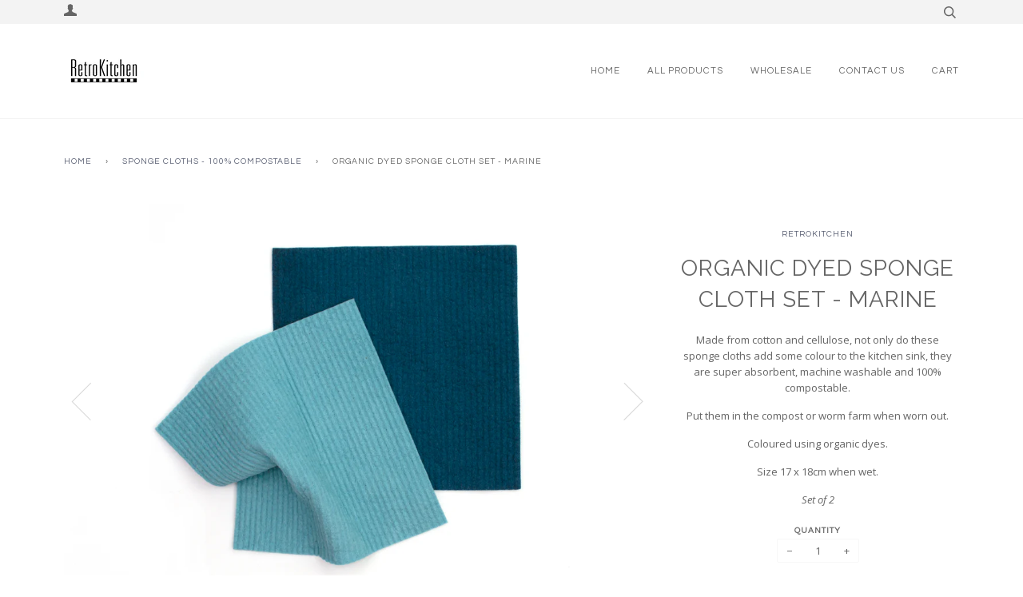

--- FILE ---
content_type: text/html; charset=utf-8
request_url: https://retrokitchen.com.au/collections/sponge-cloths-100-biodegradable/products/heirloom-sponge-cloth-set-marine
body_size: 15921
content:
<!doctype html>
<!--[if lt IE 7]><html class="no-js lt-ie9 lt-ie8 lt-ie7" lang="en"> <![endif]-->
<!--[if IE 7]><html class="no-js lt-ie9 lt-ie8" lang="en"> <![endif]-->
<!--[if IE 8]><html class="no-js lt-ie9" lang="en"> <![endif]-->
<!--[if IE 9 ]><html class="ie9 no-js"> <![endif]-->
<!--[if (gt IE 9)|!(IE)]><!--> <html class="no-js"> <!--<![endif]-->
<head>

  <!-- ======================= Pipeline Theme V2.4 ========================= -->
  <meta charset="utf-8">
  <meta http-equiv="X-UA-Compatible" content="IE=edge,chrome=1">

  
    <link rel="shortcut icon" href="//retrokitchen.com.au/cdn/shop/files/RetroKitchen_Favicon_32x32.png?v=1613159773" type="image/png">
  

  <!-- Title and description ================================================ -->
  <title>
  Compostable Kitchen Sponge Cloth | RetroKitchen | Heirloom Organic Dyed
  </title>

  
  <meta name="description" content="RetroKitchen 100% compostable sponge cloths not only add colour to the kitchen sink, they are machine washable, organically dyed and go in the compost when worn out.">
  

  <!-- Product meta ========================================================= -->
  <!-- /snippets/social-meta-tags.liquid -->


  <meta property="og:type" content="product">
  <meta property="og:title" content="Organic Dyed Sponge Cloth Set - Marine">
  
  <meta property="og:image" content="http://retrokitchen.com.au/cdn/shop/products/RetroKitchencompsotablekitchensponge_organic_marineset_grande.jpg?v=1627279316">
  <meta property="og:image:secure_url" content="https://retrokitchen.com.au/cdn/shop/products/RetroKitchencompsotablekitchensponge_organic_marineset_grande.jpg?v=1627279316">
  
  <meta property="og:image" content="http://retrokitchen.com.au/cdn/shop/products/RetroKitchencompostablekitchensponge_organicdyed_marine_onbench_grande.jpg?v=1627279316">
  <meta property="og:image:secure_url" content="https://retrokitchen.com.au/cdn/shop/products/RetroKitchencompostablekitchensponge_organicdyed_marine_onbench_grande.jpg?v=1627279316">
  
  <meta property="og:image" content="http://retrokitchen.com.au/cdn/shop/products/RetroKitchencompostablekitchensponge_organicdyed_marine_packaged_grande.jpg?v=1627279344">
  <meta property="og:image:secure_url" content="https://retrokitchen.com.au/cdn/shop/products/RetroKitchencompostablekitchensponge_organicdyed_marine_packaged_grande.jpg?v=1627279344">
  
  <meta property="og:price:amount" content="12.95">
  <meta property="og:price:currency" content="AUD">


  <meta property="og:description" content="RetroKitchen 100% compostable sponge cloths not only add colour to the kitchen sink, they are machine washable, organically dyed and go in the compost when worn out.">

  <meta property="og:url" content="https://retrokitchen.com.au/products/heirloom-sponge-cloth-set-marine">
  <meta property="og:site_name" content="RetroKitchen">







  <meta name="twitter:card" content="product">
  <meta name="twitter:title" content="Organic Dyed Sponge Cloth Set - Marine">
  <meta name="twitter:description" content="
Made from cotton and cellulose, not only do these sponge cloths add some colour to the kitchen sink, they are super absorbent, machine washable and 100% compostable.
Put them in the compost or worm farm when worn out.
Coloured using organic dyes.
Size 17 x 18cm when wet.
Set of 2


">
  <meta name="twitter:image" content="https://retrokitchen.com.au/cdn/shop/products/RetroKitchencompsotablekitchensponge_organic_marineset_medium.jpg?v=1627279316">
  <meta name="twitter:image:width" content="240">
  <meta name="twitter:image:height" content="240">
  <meta name="twitter:label1" content="Price">
  
  <meta name="twitter:data1" content="$12.95 AUD">
  
  <meta name="twitter:label2" content="Brand">
  <meta name="twitter:data2" content="RETROKITCHEN">
  



  <!-- Helpers ============================================================== -->
  <link rel="canonical" href="https://retrokitchen.com.au/products/heirloom-sponge-cloth-set-marine">
  <meta name="viewport" content="width=device-width,initial-scale=1">
  <meta name="theme-color" content="#585e71">

  <!-- CSS ================================================================== -->
  <link href="//retrokitchen.com.au/cdn/shop/t/25/assets/style.scss.css?v=11984684814114865311723412904" rel="stylesheet" type="text/css" media="all" />

  <!-- Modernizr ============================================================ -->
  <script src="//retrokitchen.com.au/cdn/shop/t/25/assets/modernizr.min.js?v=137617515274177302221627358361" type="text/javascript"></script>

  <!-- jQuery v2.2.3 ======================================================== -->
  <script src="//retrokitchen.com.au/cdn/shop/t/25/assets/jquery.min.js?v=58211863146907186831627358361" type="text/javascript"></script>

  <!-- /snippets/oldIE-js.liquid -->


<!--[if lt IE 9]>
<script src="//cdnjs.cloudflare.com/ajax/libs/html5shiv/3.7.2/html5shiv.min.js" type="text/javascript"></script>
<script src="//retrokitchen.com.au/cdn/shop/t/25/assets/respond.min.js?v=52248677837542619231627358364" type="text/javascript"></script>
<script src="//retrokitchen.com.au/cdn/shop/t/25/assets/background_size_emu.js?v=20512233629963367491627358352" type="text/javascript"></script>
<link href="//retrokitchen.com.au/cdn/shop/t/25/assets/respond-proxy.html" id="respond-proxy" rel="respond-proxy" />
<link href="//retrokitchen.com.au/search?q=83218d9ddb3ad3b844171db0fbd36638" id="respond-redirect" rel="respond-redirect" />
<script src="//retrokitchen.com.au/search?q=83218d9ddb3ad3b844171db0fbd36638" type="text/javascript"></script>
<![endif]-->



  <script>
    var theme = {
      strings: {
        addToCart: "Add to Cart",
        soldOut: "Sold Out",
        unavailable: "Unavailable"
      },
      moneyFormat: "${{amount}}"
    }
  </script>

  
  

  <!-- /snippets/fonts.liquid -->

<script src="//retrokitchen.com.au/cdn/shop/t/25/assets/webfont.js?v=30949158316048555571627358368" type="text/javascript"></script>
<script type="text/javascript">
  WebFont.load({
    google: {
      families:
        
        
        ["Open+Sans:400,400italic,700,700italic:latin","Questrial:400:latin","Raleway:400:latin"]
    },
    timeout: 5000
  });
</script>



  <!-- Header hook for plugins ============================================== -->
  <script>window.performance && window.performance.mark && window.performance.mark('shopify.content_for_header.start');</script><meta id="shopify-digital-wallet" name="shopify-digital-wallet" content="/20737891/digital_wallets/dialog">
<meta name="shopify-checkout-api-token" content="5f01ffb7fe5d21d461fa054a7cdb5f20">
<meta id="in-context-paypal-metadata" data-shop-id="20737891" data-venmo-supported="false" data-environment="production" data-locale="en_US" data-paypal-v4="true" data-currency="AUD">
<link rel="alternate" type="application/json+oembed" href="https://retrokitchen.com.au/products/heirloom-sponge-cloth-set-marine.oembed">
<script async="async" src="/checkouts/internal/preloads.js?locale=en-AU"></script>
<link rel="preconnect" href="https://shop.app" crossorigin="anonymous">
<script async="async" src="https://shop.app/checkouts/internal/preloads.js?locale=en-AU&shop_id=20737891" crossorigin="anonymous"></script>
<script id="apple-pay-shop-capabilities" type="application/json">{"shopId":20737891,"countryCode":"AU","currencyCode":"AUD","merchantCapabilities":["supports3DS"],"merchantId":"gid:\/\/shopify\/Shop\/20737891","merchantName":"RetroKitchen","requiredBillingContactFields":["postalAddress","email","phone"],"requiredShippingContactFields":["postalAddress","email","phone"],"shippingType":"shipping","supportedNetworks":["visa","masterCard"],"total":{"type":"pending","label":"RetroKitchen","amount":"1.00"},"shopifyPaymentsEnabled":true,"supportsSubscriptions":true}</script>
<script id="shopify-features" type="application/json">{"accessToken":"5f01ffb7fe5d21d461fa054a7cdb5f20","betas":["rich-media-storefront-analytics"],"domain":"retrokitchen.com.au","predictiveSearch":true,"shopId":20737891,"locale":"en"}</script>
<script>var Shopify = Shopify || {};
Shopify.shop = "retrokitchen-australia.myshopify.com";
Shopify.locale = "en";
Shopify.currency = {"active":"AUD","rate":"1.0"};
Shopify.country = "AU";
Shopify.theme = {"name":"BACK UP JULY 27 2021","id":120339169364,"schema_name":"Pipeline","schema_version":"2.4","theme_store_id":739,"role":"main"};
Shopify.theme.handle = "null";
Shopify.theme.style = {"id":null,"handle":null};
Shopify.cdnHost = "retrokitchen.com.au/cdn";
Shopify.routes = Shopify.routes || {};
Shopify.routes.root = "/";</script>
<script type="module">!function(o){(o.Shopify=o.Shopify||{}).modules=!0}(window);</script>
<script>!function(o){function n(){var o=[];function n(){o.push(Array.prototype.slice.apply(arguments))}return n.q=o,n}var t=o.Shopify=o.Shopify||{};t.loadFeatures=n(),t.autoloadFeatures=n()}(window);</script>
<script>
  window.ShopifyPay = window.ShopifyPay || {};
  window.ShopifyPay.apiHost = "shop.app\/pay";
  window.ShopifyPay.redirectState = null;
</script>
<script id="shop-js-analytics" type="application/json">{"pageType":"product"}</script>
<script defer="defer" async type="module" src="//retrokitchen.com.au/cdn/shopifycloud/shop-js/modules/v2/client.init-shop-cart-sync_CG-L-Qzi.en.esm.js"></script>
<script defer="defer" async type="module" src="//retrokitchen.com.au/cdn/shopifycloud/shop-js/modules/v2/chunk.common_B8yXDTDb.esm.js"></script>
<script type="module">
  await import("//retrokitchen.com.au/cdn/shopifycloud/shop-js/modules/v2/client.init-shop-cart-sync_CG-L-Qzi.en.esm.js");
await import("//retrokitchen.com.au/cdn/shopifycloud/shop-js/modules/v2/chunk.common_B8yXDTDb.esm.js");

  window.Shopify.SignInWithShop?.initShopCartSync?.({"fedCMEnabled":true,"windoidEnabled":true});

</script>
<script>
  window.Shopify = window.Shopify || {};
  if (!window.Shopify.featureAssets) window.Shopify.featureAssets = {};
  window.Shopify.featureAssets['shop-js'] = {"shop-cart-sync":["modules/v2/client.shop-cart-sync_C7TtgCZT.en.esm.js","modules/v2/chunk.common_B8yXDTDb.esm.js"],"shop-button":["modules/v2/client.shop-button_aOcg-RjH.en.esm.js","modules/v2/chunk.common_B8yXDTDb.esm.js"],"init-shop-email-lookup-coordinator":["modules/v2/client.init-shop-email-lookup-coordinator_D-37GF_a.en.esm.js","modules/v2/chunk.common_B8yXDTDb.esm.js"],"init-fed-cm":["modules/v2/client.init-fed-cm_DGh7x7ZX.en.esm.js","modules/v2/chunk.common_B8yXDTDb.esm.js"],"init-windoid":["modules/v2/client.init-windoid_C5PxDKWE.en.esm.js","modules/v2/chunk.common_B8yXDTDb.esm.js"],"shop-toast-manager":["modules/v2/client.shop-toast-manager_BmSBWum3.en.esm.js","modules/v2/chunk.common_B8yXDTDb.esm.js"],"shop-cash-offers":["modules/v2/client.shop-cash-offers_DkchToOx.en.esm.js","modules/v2/chunk.common_B8yXDTDb.esm.js","modules/v2/chunk.modal_dvVUSHam.esm.js"],"init-shop-cart-sync":["modules/v2/client.init-shop-cart-sync_CG-L-Qzi.en.esm.js","modules/v2/chunk.common_B8yXDTDb.esm.js"],"avatar":["modules/v2/client.avatar_BTnouDA3.en.esm.js"],"shop-login-button":["modules/v2/client.shop-login-button_DrVPCwAQ.en.esm.js","modules/v2/chunk.common_B8yXDTDb.esm.js","modules/v2/chunk.modal_dvVUSHam.esm.js"],"pay-button":["modules/v2/client.pay-button_Cw45D1uM.en.esm.js","modules/v2/chunk.common_B8yXDTDb.esm.js"],"init-customer-accounts":["modules/v2/client.init-customer-accounts_BNYsaOzg.en.esm.js","modules/v2/client.shop-login-button_DrVPCwAQ.en.esm.js","modules/v2/chunk.common_B8yXDTDb.esm.js","modules/v2/chunk.modal_dvVUSHam.esm.js"],"checkout-modal":["modules/v2/client.checkout-modal_NoX7b1qq.en.esm.js","modules/v2/chunk.common_B8yXDTDb.esm.js","modules/v2/chunk.modal_dvVUSHam.esm.js"],"init-customer-accounts-sign-up":["modules/v2/client.init-customer-accounts-sign-up_pIEGEpjr.en.esm.js","modules/v2/client.shop-login-button_DrVPCwAQ.en.esm.js","modules/v2/chunk.common_B8yXDTDb.esm.js","modules/v2/chunk.modal_dvVUSHam.esm.js"],"init-shop-for-new-customer-accounts":["modules/v2/client.init-shop-for-new-customer-accounts_BIu2e6le.en.esm.js","modules/v2/client.shop-login-button_DrVPCwAQ.en.esm.js","modules/v2/chunk.common_B8yXDTDb.esm.js","modules/v2/chunk.modal_dvVUSHam.esm.js"],"shop-follow-button":["modules/v2/client.shop-follow-button_B6YY9G4U.en.esm.js","modules/v2/chunk.common_B8yXDTDb.esm.js","modules/v2/chunk.modal_dvVUSHam.esm.js"],"lead-capture":["modules/v2/client.lead-capture_o2hOda6W.en.esm.js","modules/v2/chunk.common_B8yXDTDb.esm.js","modules/v2/chunk.modal_dvVUSHam.esm.js"],"shop-login":["modules/v2/client.shop-login_DA8-MZ-E.en.esm.js","modules/v2/chunk.common_B8yXDTDb.esm.js","modules/v2/chunk.modal_dvVUSHam.esm.js"],"payment-terms":["modules/v2/client.payment-terms_BFsudFhJ.en.esm.js","modules/v2/chunk.common_B8yXDTDb.esm.js","modules/v2/chunk.modal_dvVUSHam.esm.js"]};
</script>
<script>(function() {
  var isLoaded = false;
  function asyncLoad() {
    if (isLoaded) return;
    isLoaded = true;
    var urls = ["https:\/\/cdn.nfcube.com\/instafeed-fb8aadd4784c984a1bb5c1bea5602083.js?shop=retrokitchen-australia.myshopify.com"];
    for (var i = 0; i < urls.length; i++) {
      var s = document.createElement('script');
      s.type = 'text/javascript';
      s.async = true;
      s.src = urls[i];
      var x = document.getElementsByTagName('script')[0];
      x.parentNode.insertBefore(s, x);
    }
  };
  if(window.attachEvent) {
    window.attachEvent('onload', asyncLoad);
  } else {
    window.addEventListener('load', asyncLoad, false);
  }
})();</script>
<script id="__st">var __st={"a":20737891,"offset":39600,"reqid":"64bc2ebc-c86d-4ecc-a07b-085a8a495ccc-1768088544","pageurl":"retrokitchen.com.au\/collections\/sponge-cloths-100-biodegradable\/products\/heirloom-sponge-cloth-set-marine","u":"112fbe0f257f","p":"product","rtyp":"product","rid":6618364346452};</script>
<script>window.ShopifyPaypalV4VisibilityTracking = true;</script>
<script id="captcha-bootstrap">!function(){'use strict';const t='contact',e='account',n='new_comment',o=[[t,t],['blogs',n],['comments',n],[t,'customer']],c=[[e,'customer_login'],[e,'guest_login'],[e,'recover_customer_password'],[e,'create_customer']],r=t=>t.map((([t,e])=>`form[action*='/${t}']:not([data-nocaptcha='true']) input[name='form_type'][value='${e}']`)).join(','),a=t=>()=>t?[...document.querySelectorAll(t)].map((t=>t.form)):[];function s(){const t=[...o],e=r(t);return a(e)}const i='password',u='form_key',d=['recaptcha-v3-token','g-recaptcha-response','h-captcha-response',i],f=()=>{try{return window.sessionStorage}catch{return}},m='__shopify_v',_=t=>t.elements[u];function p(t,e,n=!1){try{const o=window.sessionStorage,c=JSON.parse(o.getItem(e)),{data:r}=function(t){const{data:e,action:n}=t;return t[m]||n?{data:e,action:n}:{data:t,action:n}}(c);for(const[e,n]of Object.entries(r))t.elements[e]&&(t.elements[e].value=n);n&&o.removeItem(e)}catch(o){console.error('form repopulation failed',{error:o})}}const l='form_type',E='cptcha';function T(t){t.dataset[E]=!0}const w=window,h=w.document,L='Shopify',v='ce_forms',y='captcha';let A=!1;((t,e)=>{const n=(g='f06e6c50-85a8-45c8-87d0-21a2b65856fe',I='https://cdn.shopify.com/shopifycloud/storefront-forms-hcaptcha/ce_storefront_forms_captcha_hcaptcha.v1.5.2.iife.js',D={infoText:'Protected by hCaptcha',privacyText:'Privacy',termsText:'Terms'},(t,e,n)=>{const o=w[L][v],c=o.bindForm;if(c)return c(t,g,e,D).then(n);var r;o.q.push([[t,g,e,D],n]),r=I,A||(h.body.append(Object.assign(h.createElement('script'),{id:'captcha-provider',async:!0,src:r})),A=!0)});var g,I,D;w[L]=w[L]||{},w[L][v]=w[L][v]||{},w[L][v].q=[],w[L][y]=w[L][y]||{},w[L][y].protect=function(t,e){n(t,void 0,e),T(t)},Object.freeze(w[L][y]),function(t,e,n,w,h,L){const[v,y,A,g]=function(t,e,n){const i=e?o:[],u=t?c:[],d=[...i,...u],f=r(d),m=r(i),_=r(d.filter((([t,e])=>n.includes(e))));return[a(f),a(m),a(_),s()]}(w,h,L),I=t=>{const e=t.target;return e instanceof HTMLFormElement?e:e&&e.form},D=t=>v().includes(t);t.addEventListener('submit',(t=>{const e=I(t);if(!e)return;const n=D(e)&&!e.dataset.hcaptchaBound&&!e.dataset.recaptchaBound,o=_(e),c=g().includes(e)&&(!o||!o.value);(n||c)&&t.preventDefault(),c&&!n&&(function(t){try{if(!f())return;!function(t){const e=f();if(!e)return;const n=_(t);if(!n)return;const o=n.value;o&&e.removeItem(o)}(t);const e=Array.from(Array(32),(()=>Math.random().toString(36)[2])).join('');!function(t,e){_(t)||t.append(Object.assign(document.createElement('input'),{type:'hidden',name:u})),t.elements[u].value=e}(t,e),function(t,e){const n=f();if(!n)return;const o=[...t.querySelectorAll(`input[type='${i}']`)].map((({name:t})=>t)),c=[...d,...o],r={};for(const[a,s]of new FormData(t).entries())c.includes(a)||(r[a]=s);n.setItem(e,JSON.stringify({[m]:1,action:t.action,data:r}))}(t,e)}catch(e){console.error('failed to persist form',e)}}(e),e.submit())}));const S=(t,e)=>{t&&!t.dataset[E]&&(n(t,e.some((e=>e===t))),T(t))};for(const o of['focusin','change'])t.addEventListener(o,(t=>{const e=I(t);D(e)&&S(e,y())}));const B=e.get('form_key'),M=e.get(l),P=B&&M;t.addEventListener('DOMContentLoaded',(()=>{const t=y();if(P)for(const e of t)e.elements[l].value===M&&p(e,B);[...new Set([...A(),...v().filter((t=>'true'===t.dataset.shopifyCaptcha))])].forEach((e=>S(e,t)))}))}(h,new URLSearchParams(w.location.search),n,t,e,['guest_login'])})(!0,!0)}();</script>
<script integrity="sha256-4kQ18oKyAcykRKYeNunJcIwy7WH5gtpwJnB7kiuLZ1E=" data-source-attribution="shopify.loadfeatures" defer="defer" src="//retrokitchen.com.au/cdn/shopifycloud/storefront/assets/storefront/load_feature-a0a9edcb.js" crossorigin="anonymous"></script>
<script crossorigin="anonymous" defer="defer" src="//retrokitchen.com.au/cdn/shopifycloud/storefront/assets/shopify_pay/storefront-65b4c6d7.js?v=20250812"></script>
<script data-source-attribution="shopify.dynamic_checkout.dynamic.init">var Shopify=Shopify||{};Shopify.PaymentButton=Shopify.PaymentButton||{isStorefrontPortableWallets:!0,init:function(){window.Shopify.PaymentButton.init=function(){};var t=document.createElement("script");t.src="https://retrokitchen.com.au/cdn/shopifycloud/portable-wallets/latest/portable-wallets.en.js",t.type="module",document.head.appendChild(t)}};
</script>
<script data-source-attribution="shopify.dynamic_checkout.buyer_consent">
  function portableWalletsHideBuyerConsent(e){var t=document.getElementById("shopify-buyer-consent"),n=document.getElementById("shopify-subscription-policy-button");t&&n&&(t.classList.add("hidden"),t.setAttribute("aria-hidden","true"),n.removeEventListener("click",e))}function portableWalletsShowBuyerConsent(e){var t=document.getElementById("shopify-buyer-consent"),n=document.getElementById("shopify-subscription-policy-button");t&&n&&(t.classList.remove("hidden"),t.removeAttribute("aria-hidden"),n.addEventListener("click",e))}window.Shopify?.PaymentButton&&(window.Shopify.PaymentButton.hideBuyerConsent=portableWalletsHideBuyerConsent,window.Shopify.PaymentButton.showBuyerConsent=portableWalletsShowBuyerConsent);
</script>
<script data-source-attribution="shopify.dynamic_checkout.cart.bootstrap">document.addEventListener("DOMContentLoaded",(function(){function t(){return document.querySelector("shopify-accelerated-checkout-cart, shopify-accelerated-checkout")}if(t())Shopify.PaymentButton.init();else{new MutationObserver((function(e,n){t()&&(Shopify.PaymentButton.init(),n.disconnect())})).observe(document.body,{childList:!0,subtree:!0})}}));
</script>
<link id="shopify-accelerated-checkout-styles" rel="stylesheet" media="screen" href="https://retrokitchen.com.au/cdn/shopifycloud/portable-wallets/latest/accelerated-checkout-backwards-compat.css" crossorigin="anonymous">
<style id="shopify-accelerated-checkout-cart">
        #shopify-buyer-consent {
  margin-top: 1em;
  display: inline-block;
  width: 100%;
}

#shopify-buyer-consent.hidden {
  display: none;
}

#shopify-subscription-policy-button {
  background: none;
  border: none;
  padding: 0;
  text-decoration: underline;
  font-size: inherit;
  cursor: pointer;
}

#shopify-subscription-policy-button::before {
  box-shadow: none;
}

      </style>

<script>window.performance && window.performance.mark && window.performance.mark('shopify.content_for_header.end');</script>
<link href="https://monorail-edge.shopifysvc.com" rel="dns-prefetch">
<script>(function(){if ("sendBeacon" in navigator && "performance" in window) {try {var session_token_from_headers = performance.getEntriesByType('navigation')[0].serverTiming.find(x => x.name == '_s').description;} catch {var session_token_from_headers = undefined;}var session_cookie_matches = document.cookie.match(/_shopify_s=([^;]*)/);var session_token_from_cookie = session_cookie_matches && session_cookie_matches.length === 2 ? session_cookie_matches[1] : "";var session_token = session_token_from_headers || session_token_from_cookie || "";function handle_abandonment_event(e) {var entries = performance.getEntries().filter(function(entry) {return /monorail-edge.shopifysvc.com/.test(entry.name);});if (!window.abandonment_tracked && entries.length === 0) {window.abandonment_tracked = true;var currentMs = Date.now();var navigation_start = performance.timing.navigationStart;var payload = {shop_id: 20737891,url: window.location.href,navigation_start,duration: currentMs - navigation_start,session_token,page_type: "product"};window.navigator.sendBeacon("https://monorail-edge.shopifysvc.com/v1/produce", JSON.stringify({schema_id: "online_store_buyer_site_abandonment/1.1",payload: payload,metadata: {event_created_at_ms: currentMs,event_sent_at_ms: currentMs}}));}}window.addEventListener('pagehide', handle_abandonment_event);}}());</script>
<script id="web-pixels-manager-setup">(function e(e,d,r,n,o){if(void 0===o&&(o={}),!Boolean(null===(a=null===(i=window.Shopify)||void 0===i?void 0:i.analytics)||void 0===a?void 0:a.replayQueue)){var i,a;window.Shopify=window.Shopify||{};var t=window.Shopify;t.analytics=t.analytics||{};var s=t.analytics;s.replayQueue=[],s.publish=function(e,d,r){return s.replayQueue.push([e,d,r]),!0};try{self.performance.mark("wpm:start")}catch(e){}var l=function(){var e={modern:/Edge?\/(1{2}[4-9]|1[2-9]\d|[2-9]\d{2}|\d{4,})\.\d+(\.\d+|)|Firefox\/(1{2}[4-9]|1[2-9]\d|[2-9]\d{2}|\d{4,})\.\d+(\.\d+|)|Chrom(ium|e)\/(9{2}|\d{3,})\.\d+(\.\d+|)|(Maci|X1{2}).+ Version\/(15\.\d+|(1[6-9]|[2-9]\d|\d{3,})\.\d+)([,.]\d+|)( \(\w+\)|)( Mobile\/\w+|) Safari\/|Chrome.+OPR\/(9{2}|\d{3,})\.\d+\.\d+|(CPU[ +]OS|iPhone[ +]OS|CPU[ +]iPhone|CPU IPhone OS|CPU iPad OS)[ +]+(15[._]\d+|(1[6-9]|[2-9]\d|\d{3,})[._]\d+)([._]\d+|)|Android:?[ /-](13[3-9]|1[4-9]\d|[2-9]\d{2}|\d{4,})(\.\d+|)(\.\d+|)|Android.+Firefox\/(13[5-9]|1[4-9]\d|[2-9]\d{2}|\d{4,})\.\d+(\.\d+|)|Android.+Chrom(ium|e)\/(13[3-9]|1[4-9]\d|[2-9]\d{2}|\d{4,})\.\d+(\.\d+|)|SamsungBrowser\/([2-9]\d|\d{3,})\.\d+/,legacy:/Edge?\/(1[6-9]|[2-9]\d|\d{3,})\.\d+(\.\d+|)|Firefox\/(5[4-9]|[6-9]\d|\d{3,})\.\d+(\.\d+|)|Chrom(ium|e)\/(5[1-9]|[6-9]\d|\d{3,})\.\d+(\.\d+|)([\d.]+$|.*Safari\/(?![\d.]+ Edge\/[\d.]+$))|(Maci|X1{2}).+ Version\/(10\.\d+|(1[1-9]|[2-9]\d|\d{3,})\.\d+)([,.]\d+|)( \(\w+\)|)( Mobile\/\w+|) Safari\/|Chrome.+OPR\/(3[89]|[4-9]\d|\d{3,})\.\d+\.\d+|(CPU[ +]OS|iPhone[ +]OS|CPU[ +]iPhone|CPU IPhone OS|CPU iPad OS)[ +]+(10[._]\d+|(1[1-9]|[2-9]\d|\d{3,})[._]\d+)([._]\d+|)|Android:?[ /-](13[3-9]|1[4-9]\d|[2-9]\d{2}|\d{4,})(\.\d+|)(\.\d+|)|Mobile Safari.+OPR\/([89]\d|\d{3,})\.\d+\.\d+|Android.+Firefox\/(13[5-9]|1[4-9]\d|[2-9]\d{2}|\d{4,})\.\d+(\.\d+|)|Android.+Chrom(ium|e)\/(13[3-9]|1[4-9]\d|[2-9]\d{2}|\d{4,})\.\d+(\.\d+|)|Android.+(UC? ?Browser|UCWEB|U3)[ /]?(15\.([5-9]|\d{2,})|(1[6-9]|[2-9]\d|\d{3,})\.\d+)\.\d+|SamsungBrowser\/(5\.\d+|([6-9]|\d{2,})\.\d+)|Android.+MQ{2}Browser\/(14(\.(9|\d{2,})|)|(1[5-9]|[2-9]\d|\d{3,})(\.\d+|))(\.\d+|)|K[Aa][Ii]OS\/(3\.\d+|([4-9]|\d{2,})\.\d+)(\.\d+|)/},d=e.modern,r=e.legacy,n=navigator.userAgent;return n.match(d)?"modern":n.match(r)?"legacy":"unknown"}(),u="modern"===l?"modern":"legacy",c=(null!=n?n:{modern:"",legacy:""})[u],f=function(e){return[e.baseUrl,"/wpm","/b",e.hashVersion,"modern"===e.buildTarget?"m":"l",".js"].join("")}({baseUrl:d,hashVersion:r,buildTarget:u}),m=function(e){var d=e.version,r=e.bundleTarget,n=e.surface,o=e.pageUrl,i=e.monorailEndpoint;return{emit:function(e){var a=e.status,t=e.errorMsg,s=(new Date).getTime(),l=JSON.stringify({metadata:{event_sent_at_ms:s},events:[{schema_id:"web_pixels_manager_load/3.1",payload:{version:d,bundle_target:r,page_url:o,status:a,surface:n,error_msg:t},metadata:{event_created_at_ms:s}}]});if(!i)return console&&console.warn&&console.warn("[Web Pixels Manager] No Monorail endpoint provided, skipping logging."),!1;try{return self.navigator.sendBeacon.bind(self.navigator)(i,l)}catch(e){}var u=new XMLHttpRequest;try{return u.open("POST",i,!0),u.setRequestHeader("Content-Type","text/plain"),u.send(l),!0}catch(e){return console&&console.warn&&console.warn("[Web Pixels Manager] Got an unhandled error while logging to Monorail."),!1}}}}({version:r,bundleTarget:l,surface:e.surface,pageUrl:self.location.href,monorailEndpoint:e.monorailEndpoint});try{o.browserTarget=l,function(e){var d=e.src,r=e.async,n=void 0===r||r,o=e.onload,i=e.onerror,a=e.sri,t=e.scriptDataAttributes,s=void 0===t?{}:t,l=document.createElement("script"),u=document.querySelector("head"),c=document.querySelector("body");if(l.async=n,l.src=d,a&&(l.integrity=a,l.crossOrigin="anonymous"),s)for(var f in s)if(Object.prototype.hasOwnProperty.call(s,f))try{l.dataset[f]=s[f]}catch(e){}if(o&&l.addEventListener("load",o),i&&l.addEventListener("error",i),u)u.appendChild(l);else{if(!c)throw new Error("Did not find a head or body element to append the script");c.appendChild(l)}}({src:f,async:!0,onload:function(){if(!function(){var e,d;return Boolean(null===(d=null===(e=window.Shopify)||void 0===e?void 0:e.analytics)||void 0===d?void 0:d.initialized)}()){var d=window.webPixelsManager.init(e)||void 0;if(d){var r=window.Shopify.analytics;r.replayQueue.forEach((function(e){var r=e[0],n=e[1],o=e[2];d.publishCustomEvent(r,n,o)})),r.replayQueue=[],r.publish=d.publishCustomEvent,r.visitor=d.visitor,r.initialized=!0}}},onerror:function(){return m.emit({status:"failed",errorMsg:"".concat(f," has failed to load")})},sri:function(e){var d=/^sha384-[A-Za-z0-9+/=]+$/;return"string"==typeof e&&d.test(e)}(c)?c:"",scriptDataAttributes:o}),m.emit({status:"loading"})}catch(e){m.emit({status:"failed",errorMsg:(null==e?void 0:e.message)||"Unknown error"})}}})({shopId: 20737891,storefrontBaseUrl: "https://retrokitchen.com.au",extensionsBaseUrl: "https://extensions.shopifycdn.com/cdn/shopifycloud/web-pixels-manager",monorailEndpoint: "https://monorail-edge.shopifysvc.com/unstable/produce_batch",surface: "storefront-renderer",enabledBetaFlags: ["2dca8a86","a0d5f9d2"],webPixelsConfigList: [{"id":"39944276","eventPayloadVersion":"v1","runtimeContext":"LAX","scriptVersion":"1","type":"CUSTOM","privacyPurposes":["MARKETING"],"name":"Meta pixel (migrated)"},{"id":"46039124","eventPayloadVersion":"v1","runtimeContext":"LAX","scriptVersion":"1","type":"CUSTOM","privacyPurposes":["ANALYTICS"],"name":"Google Analytics tag (migrated)"},{"id":"shopify-app-pixel","configuration":"{}","eventPayloadVersion":"v1","runtimeContext":"STRICT","scriptVersion":"0450","apiClientId":"shopify-pixel","type":"APP","privacyPurposes":["ANALYTICS","MARKETING"]},{"id":"shopify-custom-pixel","eventPayloadVersion":"v1","runtimeContext":"LAX","scriptVersion":"0450","apiClientId":"shopify-pixel","type":"CUSTOM","privacyPurposes":["ANALYTICS","MARKETING"]}],isMerchantRequest: false,initData: {"shop":{"name":"RetroKitchen","paymentSettings":{"currencyCode":"AUD"},"myshopifyDomain":"retrokitchen-australia.myshopify.com","countryCode":"AU","storefrontUrl":"https:\/\/retrokitchen.com.au"},"customer":null,"cart":null,"checkout":null,"productVariants":[{"price":{"amount":12.95,"currencyCode":"AUD"},"product":{"title":"Organic Dyed Sponge Cloth Set - Marine","vendor":"RETROKITCHEN","id":"6618364346452","untranslatedTitle":"Organic Dyed Sponge Cloth Set - Marine","url":"\/products\/heirloom-sponge-cloth-set-marine","type":"Swedish Dish Cloths"},"id":"39422637539412","image":{"src":"\/\/retrokitchen.com.au\/cdn\/shop\/products\/RetroKitchencompsotablekitchensponge_organic_marineset.jpg?v=1627279316"},"sku":"761","title":"Default Title","untranslatedTitle":"Default Title"}],"purchasingCompany":null},},"https://retrokitchen.com.au/cdn","7cecd0b6w90c54c6cpe92089d5m57a67346",{"modern":"","legacy":""},{"shopId":"20737891","storefrontBaseUrl":"https:\/\/retrokitchen.com.au","extensionBaseUrl":"https:\/\/extensions.shopifycdn.com\/cdn\/shopifycloud\/web-pixels-manager","surface":"storefront-renderer","enabledBetaFlags":"[\"2dca8a86\", \"a0d5f9d2\"]","isMerchantRequest":"false","hashVersion":"7cecd0b6w90c54c6cpe92089d5m57a67346","publish":"custom","events":"[[\"page_viewed\",{}],[\"product_viewed\",{\"productVariant\":{\"price\":{\"amount\":12.95,\"currencyCode\":\"AUD\"},\"product\":{\"title\":\"Organic Dyed Sponge Cloth Set - Marine\",\"vendor\":\"RETROKITCHEN\",\"id\":\"6618364346452\",\"untranslatedTitle\":\"Organic Dyed Sponge Cloth Set - Marine\",\"url\":\"\/products\/heirloom-sponge-cloth-set-marine\",\"type\":\"Swedish Dish Cloths\"},\"id\":\"39422637539412\",\"image\":{\"src\":\"\/\/retrokitchen.com.au\/cdn\/shop\/products\/RetroKitchencompsotablekitchensponge_organic_marineset.jpg?v=1627279316\"},\"sku\":\"761\",\"title\":\"Default Title\",\"untranslatedTitle\":\"Default Title\"}}]]"});</script><script>
  window.ShopifyAnalytics = window.ShopifyAnalytics || {};
  window.ShopifyAnalytics.meta = window.ShopifyAnalytics.meta || {};
  window.ShopifyAnalytics.meta.currency = 'AUD';
  var meta = {"product":{"id":6618364346452,"gid":"gid:\/\/shopify\/Product\/6618364346452","vendor":"RETROKITCHEN","type":"Swedish Dish Cloths","handle":"heirloom-sponge-cloth-set-marine","variants":[{"id":39422637539412,"price":1295,"name":"Organic Dyed Sponge Cloth Set - Marine","public_title":null,"sku":"761"}],"remote":false},"page":{"pageType":"product","resourceType":"product","resourceId":6618364346452,"requestId":"64bc2ebc-c86d-4ecc-a07b-085a8a495ccc-1768088544"}};
  for (var attr in meta) {
    window.ShopifyAnalytics.meta[attr] = meta[attr];
  }
</script>
<script class="analytics">
  (function () {
    var customDocumentWrite = function(content) {
      var jquery = null;

      if (window.jQuery) {
        jquery = window.jQuery;
      } else if (window.Checkout && window.Checkout.$) {
        jquery = window.Checkout.$;
      }

      if (jquery) {
        jquery('body').append(content);
      }
    };

    var hasLoggedConversion = function(token) {
      if (token) {
        return document.cookie.indexOf('loggedConversion=' + token) !== -1;
      }
      return false;
    }

    var setCookieIfConversion = function(token) {
      if (token) {
        var twoMonthsFromNow = new Date(Date.now());
        twoMonthsFromNow.setMonth(twoMonthsFromNow.getMonth() + 2);

        document.cookie = 'loggedConversion=' + token + '; expires=' + twoMonthsFromNow;
      }
    }

    var trekkie = window.ShopifyAnalytics.lib = window.trekkie = window.trekkie || [];
    if (trekkie.integrations) {
      return;
    }
    trekkie.methods = [
      'identify',
      'page',
      'ready',
      'track',
      'trackForm',
      'trackLink'
    ];
    trekkie.factory = function(method) {
      return function() {
        var args = Array.prototype.slice.call(arguments);
        args.unshift(method);
        trekkie.push(args);
        return trekkie;
      };
    };
    for (var i = 0; i < trekkie.methods.length; i++) {
      var key = trekkie.methods[i];
      trekkie[key] = trekkie.factory(key);
    }
    trekkie.load = function(config) {
      trekkie.config = config || {};
      trekkie.config.initialDocumentCookie = document.cookie;
      var first = document.getElementsByTagName('script')[0];
      var script = document.createElement('script');
      script.type = 'text/javascript';
      script.onerror = function(e) {
        var scriptFallback = document.createElement('script');
        scriptFallback.type = 'text/javascript';
        scriptFallback.onerror = function(error) {
                var Monorail = {
      produce: function produce(monorailDomain, schemaId, payload) {
        var currentMs = new Date().getTime();
        var event = {
          schema_id: schemaId,
          payload: payload,
          metadata: {
            event_created_at_ms: currentMs,
            event_sent_at_ms: currentMs
          }
        };
        return Monorail.sendRequest("https://" + monorailDomain + "/v1/produce", JSON.stringify(event));
      },
      sendRequest: function sendRequest(endpointUrl, payload) {
        // Try the sendBeacon API
        if (window && window.navigator && typeof window.navigator.sendBeacon === 'function' && typeof window.Blob === 'function' && !Monorail.isIos12()) {
          var blobData = new window.Blob([payload], {
            type: 'text/plain'
          });

          if (window.navigator.sendBeacon(endpointUrl, blobData)) {
            return true;
          } // sendBeacon was not successful

        } // XHR beacon

        var xhr = new XMLHttpRequest();

        try {
          xhr.open('POST', endpointUrl);
          xhr.setRequestHeader('Content-Type', 'text/plain');
          xhr.send(payload);
        } catch (e) {
          console.log(e);
        }

        return false;
      },
      isIos12: function isIos12() {
        return window.navigator.userAgent.lastIndexOf('iPhone; CPU iPhone OS 12_') !== -1 || window.navigator.userAgent.lastIndexOf('iPad; CPU OS 12_') !== -1;
      }
    };
    Monorail.produce('monorail-edge.shopifysvc.com',
      'trekkie_storefront_load_errors/1.1',
      {shop_id: 20737891,
      theme_id: 120339169364,
      app_name: "storefront",
      context_url: window.location.href,
      source_url: "//retrokitchen.com.au/cdn/s/trekkie.storefront.05c509f133afcfb9f2a8aef7ef881fd109f9b92e.min.js"});

        };
        scriptFallback.async = true;
        scriptFallback.src = '//retrokitchen.com.au/cdn/s/trekkie.storefront.05c509f133afcfb9f2a8aef7ef881fd109f9b92e.min.js';
        first.parentNode.insertBefore(scriptFallback, first);
      };
      script.async = true;
      script.src = '//retrokitchen.com.au/cdn/s/trekkie.storefront.05c509f133afcfb9f2a8aef7ef881fd109f9b92e.min.js';
      first.parentNode.insertBefore(script, first);
    };
    trekkie.load(
      {"Trekkie":{"appName":"storefront","development":false,"defaultAttributes":{"shopId":20737891,"isMerchantRequest":null,"themeId":120339169364,"themeCityHash":"6388602966445652911","contentLanguage":"en","currency":"AUD","eventMetadataId":"59693fd4-0b12-41b4-a5d5-fdc3bbea2c0a"},"isServerSideCookieWritingEnabled":true,"monorailRegion":"shop_domain","enabledBetaFlags":["65f19447"]},"Session Attribution":{},"S2S":{"facebookCapiEnabled":false,"source":"trekkie-storefront-renderer","apiClientId":580111}}
    );

    var loaded = false;
    trekkie.ready(function() {
      if (loaded) return;
      loaded = true;

      window.ShopifyAnalytics.lib = window.trekkie;

      var originalDocumentWrite = document.write;
      document.write = customDocumentWrite;
      try { window.ShopifyAnalytics.merchantGoogleAnalytics.call(this); } catch(error) {};
      document.write = originalDocumentWrite;

      window.ShopifyAnalytics.lib.page(null,{"pageType":"product","resourceType":"product","resourceId":6618364346452,"requestId":"64bc2ebc-c86d-4ecc-a07b-085a8a495ccc-1768088544","shopifyEmitted":true});

      var match = window.location.pathname.match(/checkouts\/(.+)\/(thank_you|post_purchase)/)
      var token = match? match[1]: undefined;
      if (!hasLoggedConversion(token)) {
        setCookieIfConversion(token);
        window.ShopifyAnalytics.lib.track("Viewed Product",{"currency":"AUD","variantId":39422637539412,"productId":6618364346452,"productGid":"gid:\/\/shopify\/Product\/6618364346452","name":"Organic Dyed Sponge Cloth Set - Marine","price":"12.95","sku":"761","brand":"RETROKITCHEN","variant":null,"category":"Swedish Dish Cloths","nonInteraction":true,"remote":false},undefined,undefined,{"shopifyEmitted":true});
      window.ShopifyAnalytics.lib.track("monorail:\/\/trekkie_storefront_viewed_product\/1.1",{"currency":"AUD","variantId":39422637539412,"productId":6618364346452,"productGid":"gid:\/\/shopify\/Product\/6618364346452","name":"Organic Dyed Sponge Cloth Set - Marine","price":"12.95","sku":"761","brand":"RETROKITCHEN","variant":null,"category":"Swedish Dish Cloths","nonInteraction":true,"remote":false,"referer":"https:\/\/retrokitchen.com.au\/collections\/sponge-cloths-100-biodegradable\/products\/heirloom-sponge-cloth-set-marine"});
      }
    });


        var eventsListenerScript = document.createElement('script');
        eventsListenerScript.async = true;
        eventsListenerScript.src = "//retrokitchen.com.au/cdn/shopifycloud/storefront/assets/shop_events_listener-3da45d37.js";
        document.getElementsByTagName('head')[0].appendChild(eventsListenerScript);

})();</script>
  <script>
  if (!window.ga || (window.ga && typeof window.ga !== 'function')) {
    window.ga = function ga() {
      (window.ga.q = window.ga.q || []).push(arguments);
      if (window.Shopify && window.Shopify.analytics && typeof window.Shopify.analytics.publish === 'function') {
        window.Shopify.analytics.publish("ga_stub_called", {}, {sendTo: "google_osp_migration"});
      }
      console.error("Shopify's Google Analytics stub called with:", Array.from(arguments), "\nSee https://help.shopify.com/manual/promoting-marketing/pixels/pixel-migration#google for more information.");
    };
    if (window.Shopify && window.Shopify.analytics && typeof window.Shopify.analytics.publish === 'function') {
      window.Shopify.analytics.publish("ga_stub_initialized", {}, {sendTo: "google_osp_migration"});
    }
  }
</script>
<script
  defer
  src="https://retrokitchen.com.au/cdn/shopifycloud/perf-kit/shopify-perf-kit-3.0.3.min.js"
  data-application="storefront-renderer"
  data-shop-id="20737891"
  data-render-region="gcp-us-central1"
  data-page-type="product"
  data-theme-instance-id="120339169364"
  data-theme-name="Pipeline"
  data-theme-version="2.4"
  data-monorail-region="shop_domain"
  data-resource-timing-sampling-rate="10"
  data-shs="true"
  data-shs-beacon="true"
  data-shs-export-with-fetch="true"
  data-shs-logs-sample-rate="1"
  data-shs-beacon-endpoint="https://retrokitchen.com.au/api/collect"
></script>
</head>

<body id="compostable-kitchen-sponge-cloth-retrokitchen-heirloom-organic-dyed" class="template-product" >

  <div id="shopify-section-header" class="shopify-section"><div class="header__wrapper" data-section-id="header" data-section-type="header">

  
  <div class="info-bar showMobile">
    <div class="wrapper text-center">

      
        <div class="header-account-link">
          <a href="/account"><img src="//retrokitchen.com.au/cdn/shop/t/25/assets/account.svg?v=120044110145428404111627358376"></a>
        </div>
      

      

      
        <div class="header-search__wrapper">
          <div class="header-search">
            <form action="/search" method="get" class="input-group search" role="search">
              
              <input class="search-bar" type="search" name="q">
              <button type="submit" class="btn search-btn"></button>
            </form>
          </div>
        </div>
      

    </div>
  </div>
  

  <header class="site-header header--xl" role="banner">
    <div class="wrapper">
      <div class="nav--desktop">
        <div class="mobile-wrapper">
  <div class="header-cart__wrapper">
    <a href="/cart" class="CartToggle header-cart"></a>
    <span class="header-cart__bubble cartCount hidden-count"></span>
  </div>
  <div class="logo-wrapper logo-wrapper--image">
    
      <div class="h4 header-logo" itemscope itemtype="http://schema.org/Organization">
    
        
        <a href="/" itemprop="url">
          
          <img src="//retrokitchen.com.au/cdn/shop/files/RetroKitchen-Logo_small.png?v=1613159570"
          srcset="//retrokitchen.com.au/cdn/shop/files/RetroKitchen-Logo_small.png?v=1613159570 1x, //retrokitchen.com.au/cdn/shop/files/RetroKitchen-Logo.png?v=1613159570 2x"
          alt="RetroKitchen"
          class="logo-image"
          itemprop="logo">
        </a>
      
    
      </div>
    
  </div>
  <a href class="menuToggle header-hamburger"></a>
</div>
<div class="header-menu nav-wrapper">
  
  <ul class="main-menu accessibleNav">
    
    
      









  <li class="child  kids-0">
    <a href="/" class="nav-link">Home</a>
    
  </li>


    
      









  <li class="parent  kids-7">
    <a href="/collections/all_products" class="nav-link">All Products</a>
    
    <a href="#" class="nav-carat"><span class="plus">+</span><span class="minus">-</span></a>
      <div class="main-menu-dropdown">
        <ul>
        
          
          
            









  <li class="child main-menu--active kids-0">
    <a href="/collections/sponge-cloths-100-biodegradable" class="nav-link">SPONGE CLOTHS</a>
    
  </li>


          
            









  <li class="child  kids-0">
    <a href="/collections/carry-your-cutlery" class="nav-link">CARRY YOUR CUTLERY</a>
    
  </li>


          
            









  <li class="child  kids-0">
    <a href="/collections/urban-greens-kits-to-grow" class="nav-link">Urban Greens Grow Kits</a>
    
  </li>


          
            









  <li class="child  kids-0">
    <a href="/collections/the-general-store" class="nav-link">General Store</a>
    
  </li>


          
            









  <li class="child  kids-0">
    <a href="/collections/the-laundry-store" class="nav-link">Laundry Store</a>
    
  </li>


          
            









  <li class="child  kids-0">
    <a href="/collections/picnic-store" class="nav-link">PICNIC STORE</a>
    
  </li>


          
            









  <li class="child  kids-0">
    <a href="/collections/kids-stores" class="nav-link">Kids Store</a>
    
  </li>


          
          
        </ul>
      </div>
    
  </li>


    
      









  <li class="child  kids-0">
    <a href="http://wholesale.retrokitchen.com.au" class="nav-link">Wholesale</a>
    
  </li>


    
      









  <li class="child  kids-0">
    <a href="/pages/contact-us" class="nav-link">Contact Us</a>
    
  </li>


    
    <li class="cart-text-link">
      <a href="/cart" class="CartToggle">
        Cart
        <span class="cartCost  hidden-count ">(<span class="money">$0.00</span>)</span>
      </a>
    </li>
  </ul>
</div>

      </div>
      <div class="nav--mobile">
        <div class="mobile-wrapper">
  <div class="header-cart__wrapper">
    <a href="/cart" class="CartToggle header-cart"></a>
    <span class="header-cart__bubble cartCount hidden-count"></span>
  </div>
  <div class="logo-wrapper logo-wrapper--image">
    
      <div class="h4 header-logo" itemscope itemtype="http://schema.org/Organization">
    
        
        <a href="/" itemprop="url">
          
          <img src="//retrokitchen.com.au/cdn/shop/files/RetroKitchen-Logo_small.png?v=1613159570"
          srcset="//retrokitchen.com.au/cdn/shop/files/RetroKitchen-Logo_small.png?v=1613159570 1x, //retrokitchen.com.au/cdn/shop/files/RetroKitchen-Logo.png?v=1613159570 2x"
          alt="RetroKitchen"
          class="logo-image"
          itemprop="logo">
        </a>
      
    
      </div>
    
  </div>
  <a href class="menuToggle header-hamburger"></a>
</div>
<div class="header-menu nav-wrapper">
  
  <ul class="main-menu accessibleNav">
    
    
      









  <li class="child  kids-0">
    <a href="/" class="nav-link">Home</a>
    
  </li>


    
      









  <li class="parent  kids-7">
    <a href="/collections/all_products" class="nav-link">All Products</a>
    
    <a href="#" class="nav-carat"><span class="plus">+</span><span class="minus">-</span></a>
      <div class="main-menu-dropdown">
        <ul>
        
          
          
            









  <li class="child main-menu--active kids-0">
    <a href="/collections/sponge-cloths-100-biodegradable" class="nav-link">SPONGE CLOTHS</a>
    
  </li>


          
            









  <li class="child  kids-0">
    <a href="/collections/carry-your-cutlery" class="nav-link">CARRY YOUR CUTLERY</a>
    
  </li>


          
            









  <li class="child  kids-0">
    <a href="/collections/urban-greens-kits-to-grow" class="nav-link">Urban Greens Grow Kits</a>
    
  </li>


          
            









  <li class="child  kids-0">
    <a href="/collections/the-general-store" class="nav-link">General Store</a>
    
  </li>


          
            









  <li class="child  kids-0">
    <a href="/collections/the-laundry-store" class="nav-link">Laundry Store</a>
    
  </li>


          
            









  <li class="child  kids-0">
    <a href="/collections/picnic-store" class="nav-link">PICNIC STORE</a>
    
  </li>


          
            









  <li class="child  kids-0">
    <a href="/collections/kids-stores" class="nav-link">Kids Store</a>
    
  </li>


          
          
        </ul>
      </div>
    
  </li>


    
      









  <li class="child  kids-0">
    <a href="http://wholesale.retrokitchen.com.au" class="nav-link">Wholesale</a>
    
  </li>


    
      









  <li class="child  kids-0">
    <a href="/pages/contact-us" class="nav-link">Contact Us</a>
    
  </li>


    
    <li class="cart-text-link">
      <a href="/cart" class="CartToggle">
        Cart
        <span class="cartCost  hidden-count ">(<span class="money">$0.00</span>)</span>
      </a>
    </li>
  </ul>
</div>

      </div>
    </div>
  </header>
</div>


</div>

  <main class="main-content" role="main">
    <div id="shopify-section-product" class="shopify-section"><div class="product-section" id="ProductSection-product" data-section-id="product" data-section-type="product" data-image-zoom-enable="true">
  <!-- /snippets/product.liquid -->


<div itemscope itemtype="http://schema.org/Product" class="product-page">
  <div class="wrapper">

    <meta itemprop="url" content="https://retrokitchen.com.au/products/heirloom-sponge-cloth-set-marine">
    <meta itemprop="image" content="//retrokitchen.com.au/cdn/shop/products/RetroKitchencompsotablekitchensponge_organic_marineset_grande.jpg?v=1627279316">

    
      <!-- /snippets/breadcrumb.liquid -->


<nav class="breadcrumb" role="navigation" aria-label="breadcrumbs">
  <a href="/" title="Back to the frontpage">Home</a>

  

    
      <span aria-hidden="true">&rsaquo;</span>
      
        
        <a href="/collections/sponge-cloths-100-biodegradable" title="">SPONGE CLOTHS - 100% COMPOSTABLE</a>
      
    
    <span aria-hidden="true">&rsaquo;</span>
    <span>Organic Dyed Sponge Cloth Set - Marine</span>

  
</nav>


    

    
<div class="grid product-single">
      <div class="grid__item large--two-thirds text-center">
        <div class="product__slides product-single__photos" id="ProductPhoto-product">
          

          <div class="product__photo"  data-thumb="//retrokitchen.com.au/cdn/shop/products/RetroKitchencompsotablekitchensponge_organic_marineset_small_cropped.jpg?v=1627279316">
            <img src="//retrokitchen.com.au/cdn/shop/products/RetroKitchencompsotablekitchensponge_organic_marineset_1024x1024.jpg?v=1627279316" alt=""
            data-mfp-src="//retrokitchen.com.au/cdn/shop/products/RetroKitchencompsotablekitchensponge_organic_marineset_2048x2048.jpg?v=1627279316"
            data-image-id="28500699807828"
            class="ProductImg-product">
                
          </div>

          
            
          
            
              <div class="product__photo product__photo--additional"  data-thumb="//retrokitchen.com.au/cdn/shop/products/RetroKitchencompostablekitchensponge_organicdyed_marine_onbench_small_cropped.jpg?v=1627279316">
                <img src="//retrokitchen.com.au/cdn/shop/products/RetroKitchencompostablekitchensponge_organicdyed_marine_onbench_1024x1024.jpg?v=1627279316" alt="RetroKitchen Heirloom Compostable Sponge Cloths_Marine"
                data-mfp-src="//retrokitchen.com.au/cdn/shop/products/RetroKitchencompostablekitchensponge_organicdyed_marine_onbench_2048x2048.jpg?v=1627279316"
                data-image-id="28500699283540"
                class="ProductImg-product">
                
              </div>
            
          
            
              <div class="product__photo product__photo--additional"  data-thumb="//retrokitchen.com.au/cdn/shop/products/RetroKitchencompostablekitchensponge_organicdyed_marine_packaged_small_cropped.jpg?v=1627279344">
                <img src="//retrokitchen.com.au/cdn/shop/products/RetroKitchencompostablekitchensponge_organicdyed_marine_packaged_1024x1024.jpg?v=1627279344" alt="RetroKitchen Heirloom Compostable Sponge Cloths_Marine"
                data-mfp-src="//retrokitchen.com.au/cdn/shop/products/RetroKitchencompostablekitchensponge_organicdyed_marine_packaged_2048x2048.jpg?v=1627279344"
                data-image-id="28500724973652"
                class="ProductImg-product">
                
              </div>
            
          
            
              <div class="product__photo product__photo--additional"  data-thumb="//retrokitchen.com.au/cdn/shop/products/RetroKitchencompostablekitchensponge_organicdyed_lightblue_onbench_small_cropped.jpg?v=1627279333">
                <img src="//retrokitchen.com.au/cdn/shop/products/RetroKitchencompostablekitchensponge_organicdyed_lightblue_onbench_1024x1024.jpg?v=1627279333" alt="RetroKitchen Heirloom Compostable Sponge Cloths_Marine"
                data-mfp-src="//retrokitchen.com.au/cdn/shop/products/RetroKitchencompostablekitchensponge_organicdyed_lightblue_onbench_2048x2048.jpg?v=1627279333"
                data-image-id="28500699152468"
                class="ProductImg-product">
                
              </div>
            
          
            
              <div class="product__photo product__photo--additional"  data-thumb="//retrokitchen.com.au/cdn/shop/products/RetroKitchencompsotablekitchensponge_organic_marinedark_small_cropped.jpg?v=1627279333">
                <img src="//retrokitchen.com.au/cdn/shop/products/RetroKitchencompsotablekitchensponge_organic_marinedark_1024x1024.jpg?v=1627279333" alt="RetroKitchen Heirloom Compostable Sponge Cloths_Marine"
                data-mfp-src="//retrokitchen.com.au/cdn/shop/products/RetroKitchencompsotablekitchensponge_organic_marinedark_2048x2048.jpg?v=1627279333"
                data-image-id="28500699938900"
                class="ProductImg-product">
                
              </div>
            
          
            
              <div class="product__photo product__photo--additional"  data-thumb="//retrokitchen.com.au/cdn/shop/products/RetroKitchencompsotablekitchensponge_organic_marinelight_small_cropped.jpg?v=1627279333">
                <img src="//retrokitchen.com.au/cdn/shop/products/RetroKitchencompsotablekitchensponge_organic_marinelight_1024x1024.jpg?v=1627279333" alt="RetroKitchen Heirloom Compostable Sponge Cloths_Marine"
                data-mfp-src="//retrokitchen.com.au/cdn/shop/products/RetroKitchencompsotablekitchensponge_organic_marinelight_2048x2048.jpg?v=1627279333"
                data-image-id="28500699906132"
                class="ProductImg-product">
                
              </div>
            
          
            
              <div class="product__photo product__photo--additional"  data-thumb="//retrokitchen.com.au/cdn/shop/products/RetroKitchencompsotablekitchensponge_organic_marineset_brush_small_cropped.jpg?v=1627279333">
                <img src="//retrokitchen.com.au/cdn/shop/products/RetroKitchencompsotablekitchensponge_organic_marineset_brush_1024x1024.jpg?v=1627279333" alt="RetroKitchen Heirloom Compostable Sponge Cloths_Marine"
                data-mfp-src="//retrokitchen.com.au/cdn/shop/products/RetroKitchencompsotablekitchensponge_organic_marineset_brush_2048x2048.jpg?v=1627279333"
                data-image-id="28500700921940"
                class="ProductImg-product">
                
              </div>
            
          
        </div>
        <div id="ProductThumbs-product" class="product__thumbs--square"></div>
      </div>

      <div class="grid__item large--one-third" id="productInfo-product">
        <div class="text-center">
          <h5 class="product__price uppercase h5">
            <span class="money"><span id="ProductPrice-product">$12.95</span></span>

            <p class="small compare-at em" id="ComparePriceWrapper-product" style="display: none">
            <span class="money"><span id="ComparePrice-product">$0.00</span></span>
            </p>
          </h5>


          
            <p class="uppercase vendor__link"><a href="/collections/vendors?q=RETROKITCHEN" title="RETROKITCHEN">RETROKITCHEN</a></p>
          
          <h1 itemprop="name" class="h2">Organic Dyed Sponge Cloth Set - Marine</h1>

          

          

          

          

          

          
            <div class="product-description rte" itemprop="description">
              <div class="s-des" itemprop="description">
<p>Made from cotton and cellulose, not only do these sponge cloths add some colour to the kitchen sink, they are super absorbent, machine washable and 100% compostable.</p>
<p>Put them in the compost or worm farm when worn out.</p>
<p>Coloured using organic dyes.</p>
<p>Size 17 x 18cm when wet.</p>
<p><em>Set of 2</em></p>
</div>
<div itemprop="offers" itemscope="" itemtype="http://schema.org/Offer"></div>
<div itemprop="offers" itemscope="" itemtype="http://schema.org/Offer"></div>
            </div>
          
        </div>

        <div itemprop="offers" itemscope itemtype="http://schema.org/Offer">

          <meta itemprop="priceCurrency" content="AUD">
          <meta itemprop="price" content="12">
          <link itemprop="availability" href="http://schema.org/InStock">

          <form action="/cart/add" method="post" enctype="multipart/form-data" id="AddToCartForm-{{ section.id }" data-section="product" class="product-form-product product-form">
            

            

            <select name="id" id="ProductSelect-product" data-section="product" class="product-form__variants no-js">
              
                
                  <option  selected="selected"  value="39422637539412">
                    Default Title
                  </option>
                
              
            </select>

            
            

            
              <div class="quantity-selector__wrapper text-center" id="Quantity-product">
                <label for="Quantity" class="quantity-selector uppercase">Quantity</label>
                <input type="number" name="quantity" value="1" min="1" class="QuantityInput">
              </div>
            

            <div class="add-to-cart__wrapper">
              <button type="submit" name="add" id="AddToCart-product" class="btn btn--large btn--full btn--clear uppercase addToCart" >
                <span id="AddToCartText-product">Add to Cart</span>
                <span class="unicode">&#x2022</span>
                <span class="add-to-cart__price money"><span class="buttonPrice" id="ButtonPrice-product" data-item-price="1295">$12.95</span></span>
              </button>
            </div>
          </form>
        </div>

        

        
        
      </div>
    </div>
  </div>
</div>



<div class="wrapper">
  <div id="shopify-product-reviews" data-id="6618364346452"></div>
</div>




  <!-- /snippets/product-related-item.liquid -->























  
  
  

  
  
    
       
         
           
           
         
      
    
  
    
       
         
           
           
         
      
    
  
    
       
         
           
           
         
      
    
  
    
       
         
           
           
         
      
    
  
    
       
         
           
           
         
      
    
  
    
       
         
           
           
             

  
  

  
  
  

  

  
  <div class="wrapper product__related">
    <aside class="grid page-margin">
      <div class="grid__item">
        <h3 class="home__subtitle">Others also recently bought</h3>
        <div class="grid-uniform">
          
    
      
         
           
             





<div class="grid__item  small--one-half medium--one-third large--one-sixth  product-grid-item">
  <a href="/collections/sponge-cloths-100-biodegradable/products/sponge-cloth-christmas-trees" class="grid__image">
    <img src="//retrokitchen.com.au/cdn/shop/files/RetroKitchen_compostable_kitchen_sponge_Christmas_Tree_Solo_2025_NEW2_700x.jpg?v=1760941841" alt="RetroKitchen Limited Edition Christmas Tree">
  </a>
  <div class="figcaption under text-center">
    <a href="/collections/sponge-cloths-100-biodegradable/products/sponge-cloth-christmas-trees">
      <p class="h6 name_wrapper">
        Sponge Cloth - Christmas Tree
      </p>
      <p class="price_wrapper">
        <span class="price">
          
          <span class="money">$7.95</span>
        </span>
        
        
        
      </p>
    </a>
  </div>
</div>

             
             
           
        
      
    
      
         
           
             





<div class="grid__item  small--one-half medium--one-third large--one-sixth  product-grid-item">
  <a href="/collections/sponge-cloths-100-biodegradable/products/sponge-cloth-christmas-forest" class="grid__image">
    <img src="//retrokitchen.com.au/cdn/shop/files/RetroKitchen_compostable_kitchen_sponge_Christmas_Forest_2025_NEW_700x.jpg?v=1760942093" alt="RetroKitchen Limited Edition Christmas Forest Sponge Cloth">
  </a>
  <div class="figcaption under text-center">
    <a href="/collections/sponge-cloths-100-biodegradable/products/sponge-cloth-christmas-forest">
      <p class="h6 name_wrapper">
        Sponge Cloth - Christmas Forest
      </p>
      <p class="price_wrapper">
        <span class="price">
          
          <span class="money">$7.95</span>
        </span>
        
        
        
      </p>
    </a>
  </div>
</div>

             
             
           
        
      
    
      
         
           
             





<div class="grid__item  small--one-half medium--one-third large--one-sixth  product-grid-item">
  <a href="/collections/sponge-cloths-100-biodegradable/products/sponge-cloth-cupcakes" class="grid__image">
    <img src="//retrokitchen.com.au/cdn/shop/files/RetroKitchencompostablekitchensponge_Cupcakes_NEW_700x.jpg?v=1760942185" alt="Sponge Cloth - Cupcakes">
  </a>
  <div class="figcaption under text-center">
    <a href="/collections/sponge-cloths-100-biodegradable/products/sponge-cloth-cupcakes">
      <p class="h6 name_wrapper">
        Sponge Cloth - Cupcakes
      </p>
      <p class="price_wrapper">
        <span class="price">
          
          <span class="money">$7.95</span>
        </span>
        
        
        
      </p>
    </a>
  </div>
</div>

             
             
           
        
      
    
      
         
           
             





<div class="grid__item  small--one-half medium--one-third large--one-sixth  product-grid-item">
  <a href="/collections/sponge-cloths-100-biodegradable/products/sponge-cloth-bin-chickens" class="grid__image">
    <img src="//retrokitchen.com.au/cdn/shop/files/RetroKitchen_compostable_kitchen_sponge_Bin_Chicken_NEW_700x.jpg?v=1740098520" alt="Sponge Cloth - Bin Chickens">
  </a>
  <div class="figcaption under text-center">
    <a href="/collections/sponge-cloths-100-biodegradable/products/sponge-cloth-bin-chickens">
      <p class="h6 name_wrapper">
        Sponge Cloth - Bin Chickens
      </p>
      <p class="price_wrapper">
        <span class="price">
          
          <span class="money">$7.95</span>
        </span>
        
        
        
      </p>
    </a>
  </div>
</div>

             
             
           
        
      
    
      
         
           
             





<div class="grid__item  small--one-half medium--one-third large--one-sixth  product-grid-item">
  <a href="/collections/sponge-cloths-100-biodegradable/products/sponge-cloth-wombats" class="grid__image">
    <img src="//retrokitchen.com.au/cdn/shop/files/RetroKitchen_compostable_kitchen_sponge_Wombat_Pink_Australia_NEW_700x.jpg?v=1736478216" alt="Sponge Cloth - Wombats">
  </a>
  <div class="figcaption under text-center">
    <a href="/collections/sponge-cloths-100-biodegradable/products/sponge-cloth-wombats">
      <p class="h6 name_wrapper">
        Sponge Cloth - Wombats
      </p>
      <p class="price_wrapper">
        <span class="price">
          
          <span class="money">$7.95</span>
        </span>
        
        
        
      </p>
    </a>
  </div>
</div>

             
             
           
        
      
    
      
         
           
             





<div class="grid__item  small--one-half medium--one-third large--one-sixth  product-grid-item">
  <a href="/collections/sponge-cloths-100-biodegradable/products/sponge-cloth-kangaroos" class="grid__image">
    <img src="//retrokitchen.com.au/cdn/shop/files/RetroKitchen_compostable_kitchen_sponge_Kangaroo_NEW1_700x.jpg?v=1723600681" alt="RetroKitchen compostable sponge cloth - Kangaroos">
  </a>
  <div class="figcaption under text-center">
    <a href="/collections/sponge-cloths-100-biodegradable/products/sponge-cloth-kangaroos">
      <p class="h6 name_wrapper">
        Sponge Cloth - Kangaroos
      </p>
      <p class="price_wrapper">
        <span class="price">
          
          <span class="money">$7.95</span>
        </span>
        
        
        
      </p>
    </a>
  </div>
</div>

             
             
               
  
        </div>
      </div>
    </aside>
  </div>
  





<script type="application/json" id="ProductJson-product">
  {"id":6618364346452,"title":"Organic Dyed Sponge Cloth Set - Marine","handle":"heirloom-sponge-cloth-set-marine","description":"\u003cdiv class=\"s-des\" itemprop=\"description\"\u003e\n\u003cp\u003eMade from cotton and cellulose, not only do these sponge cloths add some colour to the kitchen sink, they are super absorbent, machine washable and 100% compostable.\u003c\/p\u003e\n\u003cp\u003ePut them in the compost or worm farm when worn out.\u003c\/p\u003e\n\u003cp\u003eColoured using organic dyes.\u003c\/p\u003e\n\u003cp\u003eSize 17 x 18cm when wet.\u003c\/p\u003e\n\u003cp\u003e\u003cem\u003eSet of 2\u003c\/em\u003e\u003c\/p\u003e\n\u003c\/div\u003e\n\u003cdiv itemprop=\"offers\" itemscope=\"\" itemtype=\"http:\/\/schema.org\/Offer\"\u003e\u003c\/div\u003e\n\u003cdiv itemprop=\"offers\" itemscope=\"\" itemtype=\"http:\/\/schema.org\/Offer\"\u003e\u003c\/div\u003e","published_at":"2021-07-26T15:46:49+10:00","created_at":"2021-07-26T15:42:13+10:00","vendor":"RETROKITCHEN","type":"Swedish Dish Cloths","tags":["biodegradable","cloth","compost","dish","dish cloth","dishcloth","heirloom","kitchen","organic","sponge","swedish"],"price":1295,"price_min":1295,"price_max":1295,"available":true,"price_varies":false,"compare_at_price":null,"compare_at_price_min":0,"compare_at_price_max":0,"compare_at_price_varies":false,"variants":[{"id":39422637539412,"title":"Default Title","option1":"Default Title","option2":null,"option3":null,"sku":"761","requires_shipping":true,"taxable":true,"featured_image":null,"available":true,"name":"Organic Dyed Sponge Cloth Set - Marine","public_title":null,"options":["Default Title"],"price":1295,"weight":100,"compare_at_price":null,"inventory_quantity":-231,"inventory_management":null,"inventory_policy":"deny","barcode":"","requires_selling_plan":false,"selling_plan_allocations":[]}],"images":["\/\/retrokitchen.com.au\/cdn\/shop\/products\/RetroKitchencompsotablekitchensponge_organic_marineset.jpg?v=1627279316","\/\/retrokitchen.com.au\/cdn\/shop\/products\/RetroKitchencompostablekitchensponge_organicdyed_marine_onbench.jpg?v=1627279316","\/\/retrokitchen.com.au\/cdn\/shop\/products\/RetroKitchencompostablekitchensponge_organicdyed_marine_packaged.jpg?v=1627279344","\/\/retrokitchen.com.au\/cdn\/shop\/products\/RetroKitchencompostablekitchensponge_organicdyed_lightblue_onbench.jpg?v=1627279333","\/\/retrokitchen.com.au\/cdn\/shop\/products\/RetroKitchencompsotablekitchensponge_organic_marinedark.jpg?v=1627279333","\/\/retrokitchen.com.au\/cdn\/shop\/products\/RetroKitchencompsotablekitchensponge_organic_marinelight.jpg?v=1627279333","\/\/retrokitchen.com.au\/cdn\/shop\/products\/RetroKitchencompsotablekitchensponge_organic_marineset_brush.jpg?v=1627279333"],"featured_image":"\/\/retrokitchen.com.au\/cdn\/shop\/products\/RetroKitchencompsotablekitchensponge_organic_marineset.jpg?v=1627279316","options":["Title"],"media":[{"alt":"RetroKitchen Heirloom Compostable Sponge Cloths_Marine","id":20840404484180,"position":1,"preview_image":{"aspect_ratio":1.5,"height":1181,"width":1772,"src":"\/\/retrokitchen.com.au\/cdn\/shop\/products\/RetroKitchencompsotablekitchensponge_organic_marineset.jpg?v=1627279316"},"aspect_ratio":1.5,"height":1181,"media_type":"image","src":"\/\/retrokitchen.com.au\/cdn\/shop\/products\/RetroKitchencompsotablekitchensponge_organic_marineset.jpg?v=1627279316","width":1772},{"alt":"RetroKitchen Heirloom Compostable Sponge Cloths_Marine","id":20840403828820,"position":2,"preview_image":{"aspect_ratio":1.5,"height":1181,"width":1772,"src":"\/\/retrokitchen.com.au\/cdn\/shop\/products\/RetroKitchencompostablekitchensponge_organicdyed_marine_onbench.jpg?v=1627279316"},"aspect_ratio":1.5,"height":1181,"media_type":"image","src":"\/\/retrokitchen.com.au\/cdn\/shop\/products\/RetroKitchencompostablekitchensponge_organicdyed_marine_onbench.jpg?v=1627279316","width":1772},{"alt":"RetroKitchen Heirloom Compostable Sponge Cloths_Marine","id":20840429715540,"position":3,"preview_image":{"aspect_ratio":1.5,"height":1181,"width":1772,"src":"\/\/retrokitchen.com.au\/cdn\/shop\/products\/RetroKitchencompostablekitchensponge_organicdyed_marine_packaged.jpg?v=1627279344"},"aspect_ratio":1.5,"height":1181,"media_type":"image","src":"\/\/retrokitchen.com.au\/cdn\/shop\/products\/RetroKitchencompostablekitchensponge_organicdyed_marine_packaged.jpg?v=1627279344","width":1772},{"alt":"RetroKitchen Heirloom Compostable Sponge Cloths_Marine","id":20840403796052,"position":4,"preview_image":{"aspect_ratio":1.5,"height":1181,"width":1772,"src":"\/\/retrokitchen.com.au\/cdn\/shop\/products\/RetroKitchencompostablekitchensponge_organicdyed_lightblue_onbench.jpg?v=1627279333"},"aspect_ratio":1.5,"height":1181,"media_type":"image","src":"\/\/retrokitchen.com.au\/cdn\/shop\/products\/RetroKitchencompostablekitchensponge_organicdyed_lightblue_onbench.jpg?v=1627279333","width":1772},{"alt":"RetroKitchen Heirloom Compostable Sponge Cloths_Marine","id":20840404582484,"position":5,"preview_image":{"aspect_ratio":1.5,"height":1181,"width":1772,"src":"\/\/retrokitchen.com.au\/cdn\/shop\/products\/RetroKitchencompsotablekitchensponge_organic_marinedark.jpg?v=1627279333"},"aspect_ratio":1.5,"height":1181,"media_type":"image","src":"\/\/retrokitchen.com.au\/cdn\/shop\/products\/RetroKitchencompsotablekitchensponge_organic_marinedark.jpg?v=1627279333","width":1772},{"alt":"RetroKitchen Heirloom Compostable Sponge Cloths_Marine","id":20840404615252,"position":6,"preview_image":{"aspect_ratio":1.5,"height":1181,"width":1772,"src":"\/\/retrokitchen.com.au\/cdn\/shop\/products\/RetroKitchencompsotablekitchensponge_organic_marinelight.jpg?v=1627279333"},"aspect_ratio":1.5,"height":1181,"media_type":"image","src":"\/\/retrokitchen.com.au\/cdn\/shop\/products\/RetroKitchencompsotablekitchensponge_organic_marinelight.jpg?v=1627279333","width":1772},{"alt":"RetroKitchen Heirloom Compostable Sponge Cloths_Marine","id":20840405598292,"position":7,"preview_image":{"aspect_ratio":1.5,"height":1181,"width":1772,"src":"\/\/retrokitchen.com.au\/cdn\/shop\/products\/RetroKitchencompsotablekitchensponge_organic_marineset_brush.jpg?v=1627279333"},"aspect_ratio":1.5,"height":1181,"media_type":"image","src":"\/\/retrokitchen.com.au\/cdn\/shop\/products\/RetroKitchencompsotablekitchensponge_organic_marineset_brush.jpg?v=1627279333","width":1772}],"requires_selling_plan":false,"selling_plan_groups":[],"content":"\u003cdiv class=\"s-des\" itemprop=\"description\"\u003e\n\u003cp\u003eMade from cotton and cellulose, not only do these sponge cloths add some colour to the kitchen sink, they are super absorbent, machine washable and 100% compostable.\u003c\/p\u003e\n\u003cp\u003ePut them in the compost or worm farm when worn out.\u003c\/p\u003e\n\u003cp\u003eColoured using organic dyes.\u003c\/p\u003e\n\u003cp\u003eSize 17 x 18cm when wet.\u003c\/p\u003e\n\u003cp\u003e\u003cem\u003eSet of 2\u003c\/em\u003e\u003c\/p\u003e\n\u003c\/div\u003e\n\u003cdiv itemprop=\"offers\" itemscope=\"\" itemtype=\"http:\/\/schema.org\/Offer\"\u003e\u003c\/div\u003e\n\u003cdiv itemprop=\"offers\" itemscope=\"\" itemtype=\"http:\/\/schema.org\/Offer\"\u003e\u003c\/div\u003e"}
</script>



</div>


</div>

  </main>

  <div id="shopify-section-footer" class="shopify-section"><footer class="site-footer-wrapper" role="contentinfo" data-section-id="footer" data-section-type="footer" itemscope itemtype="http://schema.org/Organization">
  
  <div class="wrapper site-footer">
    <div class="grid-uniform">

      

      
        
            
            <div class="grid__item large--one-third" >
              <h5 class="uppercase">RetroKitchen Main Menu </h5>
              <hr class="hr--underline">
              <ul class="footer-quicklinks">
                
                  <li><a href="/">Home</a></li>
                
                  <li><a href="/collections/all_products">All Products</a></li>
                
                  <li><a href="http://wholesale.retrokitchen.com.au">Wholesale</a></li>
                
                  <li><a href="/pages/contact-us">Contact Us</a></li>
                
              </ul>
            </div>

          
      
        
            <div class="grid__item large--one-third" >
              <h5 class="uppercase">CONTACT US</h5>
              <hr class="hr--underline">
              <div class="rte"><p>Unit 11, 8 Wilmette Place</p><p>Mona Vale NSW 2103</p><p>Ph: 0417 677 751</p></div>
            </div>

          
      
        
            <div class="grid__item large--one-third" >
              <h5 class="uppercase">Newsletter</h5>
              <hr class="hr--underline">
              <p>Subscribe to get special offers, free giveaways, and once-in-a-lifetime deals.</p>
              <!-- /snippets/newsletter-form.liquid -->
<form method="post" action="/contact#contact_form" id="contact_form" accept-charset="UTF-8" class="contact-form"><input type="hidden" name="form_type" value="customer" /><input type="hidden" name="utf8" value="✓" />
  

  <input type="hidden" name="contact[accepts_marketing]" value="true">
  <div class="input-group newsletter-form">
    <input type="email" placeholder="your-email@example.com" id="mail" class="input-group-field" aria-label="your-email@example.com" autocorrect="off" autocapitalize="off" name="contact[email]" />
    <span class="input-group-btn">
      <input type="submit" class="btn uppercase" name="subscribe" id="subscribe" value="Subscribe">
    </span>
  </div>
</form>

            </div>

          
      
    </div>

    <div class="grid footer-secondary-wrapper">
      <ul class="footer-secondary grid__item inline-list">
          <li><a href="https://retrokitchen.com.au" itemprop="url">&copy; RetroKitchen 2026</a></li>
        
        <!-- Remove the following two lines to delete Shopify and Pipeline credit -->
          
          
        <!-- stop deleting here :) -->
      </ul>

      

      
      <ul class="footer-social social-icons grid__item inline-list">
        
        
          <li>
            <a class="icon-fallback-text" href="https://facebook.com/retrokitchenhomewares" title="RetroKitchen on Facebook" target="_blank" itemprop="sameAs">
              <span class="icon icon-facebook" aria-hidden="true"></span>
              <span class="fallback-text">Facebook</span>
            </a>
          </li>
        
        
          <li>
            <a class="icon-fallback-text" href="https://instagram.com/retrokitchenaustralia" title="RetroKitchen on Instagram" target="_blank" itemprop="sameAs">
              <span class="icon icon-instagram" aria-hidden="true"></span>
              <span class="fallback-text">Instagram</span>
            </a>
          </li>
        
        
        
        
        
        
        
      </ul>
      
    </div>
  </div>
</footer>


</div>

  <script id="JsQty" type="text/template">
  
    <div class="js-qty">
      <button type="button" class="js-qty__adjust js-qty__adjust--minus" data-id="{{id}}" data-qty="{{itemMinus}}">&minus;</button>
      <input type="text" class="js-qty__num QuantityInput" value="{{itemQty}}" min="1" data-id="{{id}}" aria-label="quantity" pattern="[0-9]*" name="{{inputName}}" id="{{inputId}}" data-submit="{{submit}}">
      <button type="button" class="js-qty__adjust js-qty__adjust--plus" data-id="{{id}}" data-qty="{{itemAdd}}">+</button>
    </div>
  
  </script>
  <script id="JsQty--cart" type="text/template">
  
    <div class="js-qty">
      <button type="button" class="js-qty__adjust js-qty__adjust--minus" data-id="{{id}}" data-qty="{{itemMinus}}">&minus;</button>
      <input type="text" value="{{itemQty}}" class="js-qty__num QuantityInput"  min="1" data-id="{{id}}" aria-label="quantity" pattern="[0-9]*" name="updates[]" id="updates_{{id}}" data-submit="{{submit}}">
      <button type="button" class="js-qty__adjust js-qty__adjust--plus" data-id="{{id}}" data-qty="{{itemAdd}}">+</button>
    </div>
  
  </script>

  <!-- Shop.js ============================================================== -->
  <script src="//retrokitchen.com.au/cdn/shop/t/25/assets/shop.js?v=150992254763503658631627358376" type="text/javascript"></script>

  
  <!-- Ajaxify Cart Plugin ================================================== -->
    <link href="//retrokitchen.com.au/cdn/shop/t/25/assets/ajaxify.scss.css?v=167161548363885848901723412904" rel="stylesheet" type="text/css" media="all" />
    <!-- /snippets/ajax-cart-template.liquid -->

  <script id="CartTemplate" type="text/template">
  
    <form action="/cart" method="post" novalidate>
      <div class="ajaxcart__inner">
        {{#items}}
        <div class="ajaxcart__product">
          <div class="ajaxcart__row" data-id="{{id}}">
            <div class="grid">
              <div class="grid__item large--two-thirds">
                <div class="grid">
                  <div class="grid__item one-quarter">
                    <a href="{{url}}" class="ajaxcart__product-image"><img src="{{img}}" alt=""></a>
                  </div>
                  <div class="grid__item three-quarters">
                    <a href="{{url}}" class="h4">{{name}}</a>
                    {{#if variantion }}
                    <p>{{variation}}</p>
                    {{/if}}
                  </div>
                </div>
              </div>
              <div class="grid__item large--one-third">
                <div class="grid">
                  <div class="grid__item one-third">
                    <div class="ajaxcart__qty">
                      <button type="button" class="ajaxcart__qty-adjust ajaxcart__qty--minus" data-id="{{id}}" data-qty="{{itemMinus}}">&minus;</button>
                      <input type="text" class="ajaxcart__qty-num" value="{{itemQty}}" min="0" data-id="{{id}}" aria-label="quantity" pattern="[0-9]*">
                      <button type="button" class="ajaxcart__qty-adjust ajaxcart__qty--plus" data-id="{{id}}" data-qty="{{itemAdd}}">+</button>
                    </div>
                  </div>
                  <div class="grid__item one-third text-center">
                    <p>{{price}}</p>
                  </div>
                  <div class="grid__item one-third text-right">
                    <p>
                      <small><a href="/cart/change?id={{id}}&amp;quantity=0" class="ajaxcart__remove" data-id="{{id}}">Remove</a></small>
                    </p>
                  </div>
                </div>
              </div>
            </div>
          </div>
        </div>
        {{/items}}
      </div>
      <div class="ajaxcart__row text-right medium-down--text-center">
        <span class="h3">Subtotal {{totalPrice}}</span>
        <input type="submit" class="{{btnClass}}" name="checkout" value="Check Out">
      </div>
    </form>
  
  </script>
  <script id="DrawerTemplate" type="text/template">
  
    <div id="AjaxifyDrawer" class="ajaxcart ajaxcart--drawer">
      <div id="AjaxifyCart" class="ajaxcart__content {{wrapperClass}}"></div>
    </div>
  
  </script>
  <script id="ModalTemplate" type="text/template">
  
    <div id="AjaxifyModal" class="ajaxcart ajaxcart--modal">
      <div id="AjaxifyCart" class="ajaxcart__content"></div>
    </div>
  
  </script>
  <script id="AjaxifyQty" type="text/template">
  
    <div class="ajaxcart__qty">
      <button type="button" class="ajaxcart__qty-adjust ajaxcart__qty--minus" data-id="{{id}}" data-qty="{{itemMinus}}">&minus;</button>
      <input type="text" class="ajaxcart__qty-num" value="{{itemQty}}" min="0" data-id="{{id}}" aria-label="quantity" pattern="[0-9]*">
      <button type="button" class="ajaxcart__qty-adjust ajaxcart__qty--plus" data-id="{{id}}" data-qty="{{itemAdd}}">+</button>
    </div>
  
  </script>

    <script src="//retrokitchen.com.au/cdn/shop/t/25/assets/ajaxify.js?v=8126898019599263641627358376" type="text/javascript"></script>
    <script>
      jQuery(document).ready(function(){
       ajaxifyShopify.init({
         method: 'modal',
         wrapperClass: 'wrapper',
         formSelector: '.product-form',
         addToCartSelector: '.addToCart',
         cartCountSelector: '.cartCount',
         cartCostSelector: '.cartCost',
         toggleCartButton: '.CartToggle',
         useCartTemplate: true,
         btnClass: 'btn',
         moneyFormat: "${{amount}}",
         disableAjaxCart: false,
         enableQtySelectors: true,
         prependDrawerTo: 'body',
         onToggleCallback: function(){
           jQuery('body').trigger('ajaxCart.afterCartLoad')
         }
       });
      });
    </script>
  

  <script>
    
    
  </script>

  <!-- Paste mailchimp popup code between comments ===================================== -->

  <!-- End mailchimp ================================================== -->

</body>
</html>
